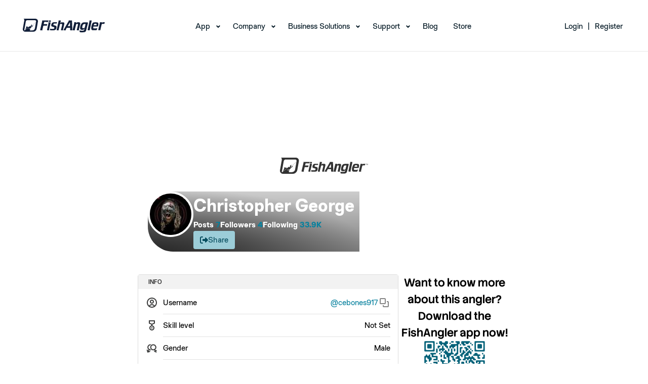

--- FILE ---
content_type: text/html; charset=utf-8
request_url: https://www.fishangler.com/cebones917?handler=PostGalleryPage&userId=aab67289-de44-4fb6-9f01-48df1d2559eb&postType=4&onlyTrophies=false&_cb=1769890957124
body_size: 761
content:

    <div class="post-gallery-posts__post">
        <a href="/post/catch/f1b8c69d-5b29-4733-9a00-83c656b0683d">
                <div class="post__media">
                        <img
        src="https://media.fishangler.com/blobs/catch/f1b8c69d-5b29-4733-9a00-83c656b0683d/7b243545-d4ad-4784-b433-8397512b396c_320.jpg"
        
        width="275"
        height="367"
        aria-label="Post Image"
        class="post__media"
        
        loading="lazy"
        
        onerror="this.onerror=null; this.src='assets/img/error-downloading-image_4-3.webp';">
                </div>
                <div class="post__overlay">
                    <div class="address-component__content"><span class='address-component__location'>Pinellas County, Florida, Gulf of America (SW Channel-Chambers Island)</span><img height="14" width="14" src="assets/flags/us.svg" alt="" /></div>
                        <div>
                            2022-07-14
                        </div>
                </div>
        </a>
    </div>
    <div class="post-gallery-posts__post">
        <a href="/post/catch/ced86f93-3f96-4caa-91e0-6e613f29b4e0">
                <div class="post__media">
                        <img
        src="https://media.fishangler.com/blobs/catch/ced86f93-3f96-4caa-91e0-6e613f29b4e0/11685b75-b387-4822-8a3d-4a13f6dbff42_320.jpg"
        
        width="275"
        height="206"
        aria-label="Post Image"
        class="post__media"
        
        loading="lazy"
        
        onerror="this.onerror=null; this.src='assets/img/error-downloading-image_4-3.webp';">
                </div>
                <div class="post__overlay">
                    <div class="address-component__content"><span class='address-component__location'>Pinellas County, Florida, Gulf of America (SW Channel-Chambers Island)</span><img height="14" width="14" src="assets/flags/us.svg" alt="" /></div>
                        <div>
                            2022-07-13
                        </div>
                </div>
        </a>
    </div>
    <div class="post-gallery-posts__post">
        <a href="/post/catch/6d683d07-afb1-4a00-9c30-4fd030aa4225">
                <div class="post__media">
                        <img
        src="https://media.fishangler.com/blobs/catch/6d683d07-afb1-4a00-9c30-4fd030aa4225/b025c02a-b2e9-49af-85a4-fe9c5c445459_320.jpg"
        
        width="275"
        height="367"
        aria-label="Post Image"
        class="post__media"
        
        loading="lazy"
        
        onerror="this.onerror=null; this.src='assets/img/error-downloading-image_4-3.webp';">
                </div>
                <div class="post__overlay">
                    <div class="address-component__content"><span class='address-component__location'>Pinellas County, Florida, Gulf of America (SW Channel-Chambers Island)</span><img height="14" width="14" src="assets/flags/us.svg" alt="" /></div>
                        <div>
                            2022-07-08
                        </div>
                </div>
        </a>
    </div>
    <div class="post-gallery-posts__post">
        <a href="/post/catch/43ec10eb-a6c9-480d-879a-c4c998bb5b6d">
                <div class="post__media">
                        <img
        src="https://media.fishangler.com/blobs/catch/43ec10eb-a6c9-480d-879a-c4c998bb5b6d/d179bc3a-355e-45bd-8bf2-2ca63bb786e4_320.jpg"
        
        width="275"
        height="367"
        aria-label="Post Image"
        class="post__media"
        
        loading="lazy"
        
        onerror="this.onerror=null; this.src='assets/img/error-downloading-image_4-3.webp';">
                </div>
                <div class="post__overlay">
                    <div class="address-component__content"><span class='address-component__location'>Pinellas County, Florida, Gulf of America (SW Channel-Chambers Island)</span><img height="14" width="14" src="assets/flags/us.svg" alt="" /></div>
                        <div>
                            2022-06-19
                        </div>
                </div>
        </a>
    </div>
    <div class="post-gallery-posts__post">
        <a href="/post/catch/20348e3c-0ba6-4b7a-a258-a5a268f3047f">
                <div class="post__media">
                        <img
        src="https://media.fishangler.com/blobs/catch/20348e3c-0ba6-4b7a-a258-a5a268f3047f/8340a9fb-c28a-446a-b80d-9f1f145a7991_320.jpg"
        
        width="275"
        height="367"
        aria-label="Post Image"
        class="post__media"
        
        loading="lazy"
        
        onerror="this.onerror=null; this.src='assets/img/error-downloading-image_4-3.webp';">
                </div>
                <div class="post__overlay">
                    <div class="address-component__content"><span class='address-component__location'>Pinellas County, Florida, Gulf of America (SW Channel-Chambers Island)</span><img height="14" width="14" src="assets/flags/us.svg" alt="" /></div>
                        <div>
                            2022-06-17
                        </div>
                </div>
        </a>
    </div>
    <div class="post-gallery-posts__post">
        <a href="/post/catch/f8df0262-b87e-4b8f-bdf4-bc13a93d906f">
                <div class="post__media">
                        <img
        src="https://media.fishangler.com/blobs/catch/f8df0262-b87e-4b8f-bdf4-bc13a93d906f/b995d708-8371-43d3-940d-8464b234b35a_320.jpg"
        
        width="275"
        height="367"
        aria-label="Post Image"
        class="post__media"
        
        loading="lazy"
        
        onerror="this.onerror=null; this.src='assets/img/error-downloading-image_4-3.webp';">
                </div>
                <div class="post__overlay">
                    <div class="address-component__content"><span class='address-component__location'>Pinellas County, Florida, Gulf of America (SW Channel-Chambers Island)</span><img height="14" width="14" src="assets/flags/us.svg" alt="" /></div>
                        <div>
                            2022-06-16
                        </div>
                </div>
        </a>
    </div>
